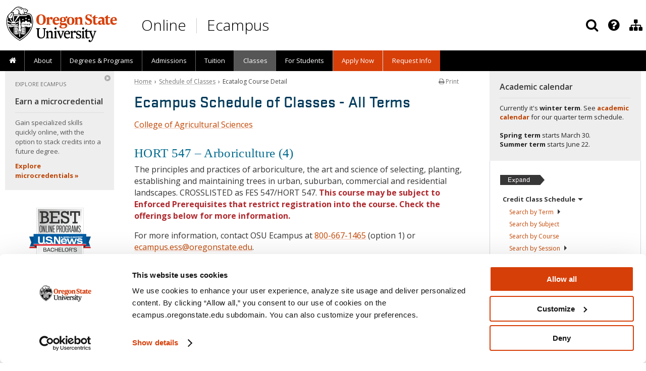

--- FILE ---
content_type: image/svg+xml
request_url: https://ecampus.oregonstate.edu/includes/2018/images/osu-logo-white.svg
body_size: 4419
content:
<svg xmlns="http://www.w3.org/2000/svg" xmlns:xlink="http://www.w3.org/1999/xlink" viewBox="0 0 250 80"><path d="M60.6 28c-.3-2.3-1-4.5-2-6.5-.7-1.4-1.6-2.7-2.8-3.7-1.5-1.3-3.4-2-5.4-2-.9 0-1.8.1-2.7.4l2.6-5.6.3-.7-.6-.3L44.9 6l-.2-.2h-4.3c-.9-.2-1.8-.6-2.5-1.2-2.4-1.9-5.3-2.9-8.4-2.9-3.1-.1-6.1.9-8.5 3l-8.8 8.6-.2.2-5.1 5a9.45 9.45 0 0 0-2.1 3.1c-1 2.1-1.7 4.2-2 6.5-1 5.3-.8 10.7.5 15.9 1.5 5.5 4.1 10.6 7.6 15.1C15.8 65.3 22 70.5 29 74.5l2.2 1.3.5.3.5-.3 2.2-1.3c7-4 13.1-9.3 18.2-15.5 3.5-4.5 6.1-9.6 7.6-15.1 1.1-5.2 1.3-10.6.4-15.9z" fill="#fff"/><path d="M27.4 22.2h-7.9l-.7 11.9c.4.1.9.2 1.3.4l7.3-12.3zm-6.1 27l-.1 1 .4.2c.8.3 1.6.5 2.5.4.9 0 1.8-.1 2.6-.5v-1c-.8.4-1.7.6-2.6.6-.8 0-1.7-.2-2.5-.5l-.3-.2zm.3 3.7l-.3-.2h-.1v1l.4.2c.8.3 1.6.5 2.5.4.7 0 1.4-.1 2-.3v-.9c-.6.2-1.3.3-2 .3-.9.1-1.8-.1-2.5-.5zm0 3.5l-.3-.2h-.1v1l.4.2c.8.3 1.6.4 2.4.4.4 0 .8 0 1.2-.1v-.9c-.4.1-.8.1-1.2.1-.8.1-1.7-.1-2.4-.5zm8.9-50.6c.7.1 1.3.4 1.9.7s1.2.7 1.7 1.1c.8.7 1.7 1.3 2.6 1.8V7.9l-2-1.2c-.6-.4-1.3-.7-1.9-1a8.3 8.3 0 0 0-2.1-.6c-.7-.1-1.4-.1-2.2 0h-.1v.6h.1c.6-.1 1.3 0 2 .1zm29.2 22.4c-.3-2.2-1-4.3-1.9-6.3-.6-1.3-1.5-2.5-2.6-3.4-1.3-1.1-3.1-1.8-4.8-1.8-2.3 0-4.5.9-6.1 2.5l-2.6-2.8.4-.9h3.6l-.4.9h1.4l2.8-6.1-5.1-3.6h-4c-1.1-.2-2.2-.7-3-1.4-2.2-1.8-5-2.8-7.9-2.8-2.9-.2-5.7.8-7.9 2.7L7.4 19.1a11.02 11.02 0 0 0-2 2.8c-.9 2-1.6 4.1-1.9 6.3-1 5.1-.8 10.4.5 15.5 1.5 5.4 4 10.4 7.5 14.8 5 6.2 11.1 11.4 18 15.3l2.2 1.3 2.2-1.3a66.25 66.25 0 0 0 18-15.3c3.4-4.4 5.9-9.4 7.4-14.8 1.2-5.1 1.4-10.4.4-15.5zM22.4 6.1c.6-.6 2.6-2.4 7-2.4 2.6 0 5.2.9 7.2 2.6 1.3.9 2.4 1.6 3.8 1.6H44l4 2.8-1.6 3.5h-3.6c-.5 0-1-.2-1.4-.6a3.1 3.1 0 0 1-.9-1.8h-.6c0 .4 0 .9.2 1.3.1.4.4.8.7 1.2.1.2.3.3.5.4l-.9 1.9 2.4 2.6H41l-3.2-2.7h-.7l2.3 2.7h-4.7L32 16.5h-1.6c.3-.7.5-1.5.5-2.3V13l-.1-.4c-.1-.6-.3-1.1-.6-1.6s-.6-1-1-1.4l-.1-.1-.2-.1-.3-.3c-.2-.2-.5-.3-.7-.5-1-.6-1.9-.9-2.8-1h-.8v.6c1 0 2 .3 2.8.9.2.1.4.3.6.4l.5.5c.3.4.6.8.8 1.2s.4.9.5 1.4v1.6c-.1 1-.4 1.9-1 2.6l-.7 1h3.4l1.5 1.5h-14v-5.2h-4.5l8.2-8zm-6.3 18.1c-.5 1.9-2.1 3.3-4 3.5h-.5c-2.4 0-4.5-1.9-4.7-4.3v-.3c0-1.3.5-2.5 1.5-3.4l4.5-4.4h4.5v4.4l-1.3 4.5zM58 43.4c-.9 3.1-2.1 6.2-3.7 9l-.3.4-.2.3-.3.4-.2.5-.2.4-.5.7-.2.3-.4.5-.2.3-.4.5-.2.2-.6.8-.5.7C48 61 45.6 63.5 43 65.7c-2.1 1.8-4.2 3.4-6.5 4.9-1.1.7-2.3 1.5-3.5 2.2l-1.5.9-1.5-.9c-6.7-3.9-12.7-9-17.6-15l-.4-.5-.6-.9-.2-.4-.5-.7-.1-.1-.5-.8c-2.2-3.4-3.9-7.1-4.9-11-1.2-4.9-1.4-10-.5-15 .2-1.5.6-3 1.1-4.4.1.9.5 1.8 1 2.5-.2.7-.3 1.4-.5 2.2-.2 1.2-.4 2.5-.4 3.7l8.2 3.8c.1-.2.3-.4.5-.6l.4-.4-5-6.5c.9.2 1.8.3 2.7.1l3.4 5.6c.4-.2.8-.3 1.3-.4l-.5-8.4c.2-.4.3-.7.4-1.1l1.2-4v-.1h26.4l.2-.2c1.4-1.5 3.3-2.3 5.3-2.2 1.5 0 2.9.5 4 1.5 1 .8 1.7 1.9 2.3 3 .9 1.9 1.5 3.9 1.8 5.9.9 5 .7 10.1-.5 15z"/><circle cx="44.2" cy="10.4" r=".7"/><path d="M40.4 10.8c.1-.5.5-.9 1-1v-.7h-1.6v1.7h.6zm16.4 17.9c-.7-4.1-2.4-9-6.4-9-1.9-.1-3.7.9-4.6 2.5H31.2l-10 13a1.38 1.38 0 0 0 .4.3 3.04 3.04 0 0 1 .5.7l7.2-3.3-.6 2.6-6 1.9c.1.4.2.9.2 1.4-.2 0-.4-.1-.6-.2s-.4-.2-.6-.2l-.3-.1-.6-.3c-.5-.2-1-.4-1.5-.4h-2.4c-.5.1-1 .2-1.5.4l-.6.3-.3.1c-.2.1-.4.2-.6.2-.2.1-.4.1-.6.2 0-.5.1-1 .2-1.4l-7.7-2.5c0 .9 0 1.8.1 2.7v1.3h.8l.5.1c.5.1 1.1.3 1.5.6 1 .5 2.1.8 3.2.8s2.2-.2 3.2-.8c.2-.1.5-.2.7-.3.5-.2 1.1-.3 1.7-.3h.7a4.53 4.53 0 0 1 1.6.3c.3.1.5.2.8.3 1 .5 2.1.8 3.2.8s2.2-.2 3.2-.8l.5-.2-.3 1.2 1.1-.2-.3 1.3c-.6.1-1.1.3-1.6.6-.9.5-1.8.7-2.8.7s-1.9-.2-2.8-.7c-1-.5-2.1-.8-3.2-.8s-2.2.2-3.2.8c-.9.5-1.8.7-2.8.7s-1.9-.2-2.8-.7c-.5-.3-1-.5-1.6-.6-.3 0-.5-.1-.8-.1.1.3.1.6.2.9h.8l.6.2c.3.1.7.3 1 .4 1 .5 2.1.8 3.2.8s2.2-.2 3.2-.8c.9-.5 1.8-.7 2.8-.7s1.9.2 2.8.7c1 .5 2.1.8 3.2.8s2.2-.2 3.2-.8c.3-.2.7-.3 1-.4l-.6 2.6c-.3.1-.6.3-.9.4-.8.5-1.8.7-2.7.7s-1.9-.2-2.7-.7c-1-.5-2.1-.8-3.2-.8s-2.2.2-3.2.8c-1.1.3-2.1.5-3 .5s-1.9-.2-2.7-.7l-.6-.3c-.4-.2-.9-.3-1.3-.4.2.5.3.9.5 1.4.8 2 1.7 3.9 2.8 5.8l.1.3.2.4.2.3.2.4.2.3.2.4.4.6.3.4.2.3.3.4.2.2.5.7c4.8 5.8 10.6 10.8 17.2 14.5l.6.4.6-.4c6.6-3.8 12.4-8.7 17.1-14.6.3-.3.5-.7.8-1l.1-.1c.2-.3.5-.7.7-1l.1-.1c.5-.7 1-1.5 1.4-2.2 1.2-2 2.1-4 2.9-6.1.2-.4.3-.8.4-1.2-.5.1-.9.2-1.3.4h-.1l-.6.3c-1.7.9-3.7.9-5.4 0-2-1-4.4-1-6.5 0-1.7.9-3.7.9-5.4 0-.3-.1-.6-.3-.9-.4l-1-4.8 1.2.2-.7-3.2 3.8-3.7 2.5 1.8 3.9-3.9 3.8 4 2.5-1.8 5.6 5.6c0-.4.1-.8.1-1.2v-.4c.2-3.1.1-6.1-.4-9.1zm-7.3.6l.1-.2H51l.4-1.4h.2L52 29h1.4l.1.2-1.2.8.4 1.4-.2.1-1.2-.8-1.2.8-.2-.1.4-1.4-.8-.7zm-3-.2l-.2.1-1.2-.8-1.1.8-.2-.1.4-1.4-1.2-.8.1-.2h1.4l.5-1.4h.2l.4 1.4H47l.1.2-1.1.9.5 1.3zM40 31.5l-.2.1-1.2-.8-1.2.8-.2-.1.4-1.4-1.2-.8.1-.2h1.4l.4-1.4h.2l.4 1.3h1.4l.1.2-1.2.8.8 1.5zm-5.2 16l-1.4-.3 1.9 9.2-3.7-1.5-3.7 1.5 1.9-9.2-1.4.3 1.8-8.8-1.1.2 2.3-12.2h.2L34 38.9l-1.1-.2 1.9 8.8zm-2.5 10.1l.3 8.7h-2.1l.3-8.7v-1.4l.7-.3.7.3.1 1.4zm-2.5 2.5v.6c-.7 0-1.4.2-2 .5-1.1.6-2.4.9-3.7.9-1.2 0-2.5-.2-3.5-.8l-.1-.1-.5-.2h-.1c-.2-.1-.3-.1-.5-.2l.5-.4.1-.1c.3.1.5.2.8.3l.3.2a7.06 7.06 0 0 0 2.8.6c1.1 0 2.2-.2 3.2-.8.8-.4 1.7-.7 2.6-.7l.1.2zm12.2.6l.3-.2c.2-.1.5-.2.8-.3l.7.6c-.2.1-.4.1-.5.2l-.3.2-.1.1c-1.1.6-2.3.8-3.5.8-1.3 0-2.6-.3-3.7-.9-.6-.3-1.3-.5-2-.5v-.8c.9 0 1.8.2 2.6.7 1 .5 2.1.8 3.2.8.7-.1 1.6-.3 2.5-.7zM27.3 46.6l-.5 2.4 1.5-.3-2.1 9.8 3.9-1.9-.1 1.3-.1 1.1c-1.1 0-2.1.2-3 .8-.9.4-1.9.6-2.9.6-.9 0-1.8-.2-2.6-.6l-.2-.1c-.3-.1-.6-.3-.9-.4v-12l-.8.7v11.6l-.8.7V47.5l1.5-1.2h.1l.3.1.1.1c.2.1.5.2.8.3.8.3 1.6.4 2.5.4 1.2.2 2.3-.1 3.3-.6zm8.6 0c1 .5 2.1.8 3.2.8.8 0 1.7-.1 2.5-.4.3-.1.5-.2.8-.3l.4-.2h.1l1.5 1.2v12.7l-.8-.7V48l-.9-.7v12.1c-.3.1-.6.2-.9.4l-.2.1c-.8.4-1.7.6-2.6.6-1 0-1.9-.2-2.8-.7s-2-.8-3-.8l-.1-1.1-.1-1.3 3.9 1.9-.3-1.3-1.8-8.5 1.5.3-.4-2.4zm5.7 3.7l.4-.2v-1h-.1l-.3.2c-.8.4-1.6.5-2.5.5s-1.8-.2-2.6-.6v1c1.6.6 3.4.7 5.1.1zm0 2.6c-.8.4-1.6.5-2.5.5-.7 0-1.4-.1-2-.3v.9c.6.2 1.3.3 2 .3.8 0 1.7-.1 2.5-.4l.4-.2v-1h-.1l-.3.2zm0 3.5c-.8.4-1.6.5-2.5.5-.4 0-.8 0-1.2-.1v.9c.4.1.8.1 1.2.1.8 0 1.7-.1 2.5-.4l.4-.2v-1h-.1l-.3.2zM10.4 24.2l.5.4 5.1-7v-.9h-.8zm28.9 17.6v-3h-1.2v.8h.4v2.2zm2.5-.8c.2.6.8 1 1.4.9.4-.1.8-.4.9-.9 0-.3-.2-.6-.5-.8.2-.1.4-.4.4-.7-.1-.6-.6-1-1.2-.9-.4.1-.8.4-.9.9 0 .3.2.5.4.7-.3.2-.6.5-.5.8zm1.1-1.1c-.2 0-.3-.1-.3-.3s.1-.3.3-.3.3.1.3.3c0 .1-.1.3-.3.3zm0 1.3c-.2 0-.3-.1-.3-.3s.1-.3.3-.3.3.1.3.3-.1.3-.3.3c0 .1 0 .1 0 0zm4.4-2.4l-.6.8c-.3.3-.5.8-.5 1.2 0 .3.2.6.4.8.3.2.6.3.9.3.6.1 1.2-.4 1.3-1.1v-.1c0-.6-.4-1-.9-1.1h-.4l.8-1-1 .2zm.1 1.6c.2 0 .4.3.4.5s-.2.3-.4.4c-.2 0-.5-.1-.5-.4 0-.2.1-.5.5-.5-.1 0 0 0 0 0zm3.3.6c.1.6.8 1 1.4.9.4-.1.8-.4.9-.9 0-.3-.2-.6-.5-.8.2-.1.4-.4.4-.7-.1-.6-.6-1-1.2-.9-.4.1-.8.4-.9.9 0 .3.2.5.4.7-.3.1-.5.5-.5.8zm1.1-1.1c-.2 0-.3-.1-.3-.3s.1-.3.3-.3.3.1.3.3c0 .1-.1.3-.3.3zm0 1.3c-.2 0-.3-.1-.3-.3s.1-.3.3-.3.3.1.3.3c.1.2 0 .3-.3.3.1.1.1.1 0 0z"/><g fill="#d73f09"><path d="M67.3 30c0-6.9 3.7-11.1 10.3-11.1S87.8 23.1 87.8 30s-3.7 11.1-10.3 11.1S67.3 36.8 67.3 30zm15.1 0c0-6.8-1.5-9.4-4.8-9.4s-4.8 2.6-4.8 9.4 1.5 9.3 4.8 9.3 4.8-2.6 4.8-9.3zm15.8 9.6l-.5 1.1h-8.9v-1l1.5-.7V29l-1.5-2.4v-.4l5.5-1.8h.7l-.1 3.7h.1c.7-1.9 2.2-3.7 4.6-3.7 1.5-.2 2.9.9 3.1 2.5v.4c.1 1.4-.9 2.6-2.3 2.7h-.2c-1.3.1-2.4-.9-2.5-2.2v-.3c-1.1.5-2 1.3-2.7 2.3v9.1l3.2.7zm13.5-1.6c1.4 0 2.9-.5 3.9-1.4l.7.8c-1.2 2.6-3.4 3.7-6.5 3.7-4.2 0-7.4-2.7-7.4-8.1s3.7-8.5 8.2-8.5c3.6 0 6.1 2.1 6.1 5.9 0 .7-.1 1.4-.2 2.1H107c.1 3.2 1.6 5.5 4.7 5.5zm-4.6-7.3h5.2c.1-.4.1-.9.1-1.4 0-1.7-.5-3.2-2.2-3.2s-2.8 1.5-3.1 4.6zm21.1 6.8c3.5 0 5.7 1.7 5.7 5.2 0 4.5-4.4 6.1-9.2 6.1-4.5 0-7.7-1-7.7-3.8 0-2.1 1.6-3 4.1-3.4v-.1c-2.1-.2-3.3-1.4-3.3-3.3s1.4-3 3.4-3.4c-2.1-.5-3.5-2.4-3.4-4.6 0-3.2 2.4-5.7 7-5.7 2 0 4 .4 5.8 1.2-.2-.3-.2-.6-.2-.9 0-1 .8-1.9 1.8-1.9h.2c1.1 0 2 .8 2 1.9v.2c.1 1.1-.7 2.1-1.8 2.2h-.4c-1-.1-2-.3-2.9-.8v.4c1.4.6 2.2 2 2.2 3.5 0 3.5-3.5 5.1-6.7 5.1-.8 0-1.5-.1-2.2-.3-.8.3-1.3.7-1.3 1.5s.4 1.1 1.3 1.1l5.6-.2zm-7.3 6.8c0 1.9 1.4 2.8 3.9 2.8 2.9 0 5.1-.8 5.1-3.1 0-1.4-.7-2.2-2.9-2.2h-4.6c-.9.5-1.5 1.5-1.5 2.5zm3.8-18.3c-1.9 0-2.2 1.4-2.2 3.8s.3 3.8 2.2 3.8 2.2-1.4 2.2-3.8-.3-3.8-2.2-3.8zm16.5 15.1c-4.9 0-8.2-2.8-8.2-8.3s3.2-8.3 8.2-8.3 8.2 2.8 8.2 8.3-3.2 8.3-8.2 8.3zm0-1.7c2.4 0 3.1-2.4 3.1-6.7s-.7-6.6-3.1-6.6-3.1 2.4-3.1 6.6.7 6.7 3.1 6.7zm27.4.2l-.5 1.1h-8v-1l1.5-.7v-8c0-2.4-1.2-3.2-2.6-3.2-1.1 0-2.1.5-2.9 1.2v9.9l2.2.7-.5 1.1h-8v-1l1.5-.7V29l-1.5-2.4v-.4l5.5-1.8h.8l-.1 3.2h.1c1.1-2 3.3-3.2 5.6-3.2 2.7 0 4.7 1.9 4.7 5.6v8.9l2.2.7zm14.7-3.3c0-2-1-2.9-3.4-3.9l-2.6-1.1c-2.7-.9-4.5-3.5-4.3-6.3 0-4.4 3.4-6.2 6.9-6.2 1.6 0 3.1.3 4.6.8l1.8-.8.3 6.1-1 .2-1.8-2.3c-.8-1.5-2.4-2.4-4.1-2.3-1.5-.1-2.8 1-2.9 2.5v.3c0 1.7.8 2.7 3 3.5l2.7 1.1c3.4 1.4 4.9 3.3 4.9 6.7 0 4.4-3.3 6.5-7.2 6.5-1.7 0-3.5-.4-5-1.2l-2 1.2-.6-6.9 1.1-.2 1.8 2.6c1.2 1.9 2.6 2.8 4.6 2.8 1.5.1 2.9-1 3.1-2.5.1-.2.1-.4.1-.6z"/><use xlink:href="#B"/><path d="M213.9 37.2c0 1.6.6 2 2.3 1.8l.1.7a5.2 5.2 0 0 1-3.8 1.3c-1.6 0-2.9-.7-3.2-2.3h-.1c-.8 1.6-2.4 2.4-4.4 2.4-2.4 0-4.5-1.3-4.5-4.4 0-3.2 2.6-4.8 6.6-4.8a8.33 8.33 0 0 1 2.2.3v-1.4c0-2.1-1.4-3.2-3.5-3.2-1.5 0-3 .4-4.4 1.1l-.4-1.1c1.7-2.2 4.3-3.4 7.1-3.2 3 0 6 1.4 6 5.8v7zm-5.6-3.6c-2.2 0-3.4.5-3.4 2.5-.1 1.1.6 2.1 1.7 2.3h.4c.8 0 1.5-.2 2.1-.8v-4h-.8z"/><use xlink:href="#B" x="26.8"/><path d="M235.9 38c1.4 0 2.9-.5 3.9-1.4l.7.8c-1.2 2.6-3.4 3.7-6.5 3.7-4.2 0-7.4-2.7-7.4-8.1s3.7-8.5 8.1-8.5c3.6 0 6.1 2.1 6.1 5.9 0 .7-.1 1.4-.2 2.1h-9.4c.1 3.2 1.6 5.5 4.7 5.5zm-4.6-7.3h5.1c.1-.4.1-.9.1-1.4 0-1.7-.5-3.2-2.2-3.2s-2.7 1.5-3 4.6z"/></g><path d="M85.9 62.3c0 5.3-3.5 8-8.2 8-4.9 0-8.3-2-8.3-7.6V50.5l-2.7-.8.3-1.2h8.2l.3 1.2-2.7.8v11.7c0 4.2 1.8 6.1 5.3 6.1s5.7-1.9 5.7-6.4V50.5l-2.8-.8.3-1.2h7l.3 1.2-2.7.8v11.8zm19.1 6.6l-.4 1.1h-7v-1l1.7-.6v-9c0-2.3-1.5-2.8-2.7-2.8-1.4 0-2.7.5-3.8 1.4v10.2l2.6.7-.5 1.1h-7v-1l1.7-.6V57.8l-1.8-2v-.4l4.4-1.7h.6l-.1 3.1h.2c1.1-1.9 3.1-3.1 5.3-3.1 2.1 0 4.3 1.3 4.3 5v9.5l2.5.7zm7.9 0l-.5 1.1h-7v-1l1.7-.6V57.8l-1.8-2v-.4l4.4-1.7h.6v14.6l2.6.6zm-4.2-22.3c1.2 0 2.3 1 2.3 2.3 0 1.2-1 2.3-2.3 2.3-1.2 0-2.3-1-2.3-2.3 0-1.2 1-2.2 2.3-2.3zm15.3 9.3l-2.4-.8.2-1.1h5.9l.2 1.1-1.7.7-5.5 14.2h-1.8l-5.8-14-1.6-1 .3-1h6.7l.3 1.1-2.3.6 2.6 6.4c.6 1.4 1 2.9 1.3 4.4h.2c.3-1.5.8-3 1.3-4.5l2.1-6.1zM134.8 68c1.6 0 3.2-.5 4.5-1.5l.5.8c-1.3 2-3.6 3.2-6 3-3.9 0-7-2.7-7-8.2s3.4-8.5 7.5-8.5c3.3 0 5.7 2 5.7 5.7 0 .6-.1 1.3-.2 1.9h-9.9c0 4.3 1.9 6.8 4.9 6.8zm-4.8-8.2h6.7v-1c0-2.3-.9-3.5-2.8-3.5s-3.4 1.4-3.9 4.5zm18.8 9.1l-.5 1.1h-7.7v-1l1.7-.6V57.8l-1.8-2v-.4l4.4-1.7h.6l-.1 3.8h.1c.9-2 2.6-3.8 4.6-3.8 1.7 0 2.7 1 2.7 2.4.1 1.1-.7 2.1-1.9 2.2h-.2c-1.1.1-2-.8-2.1-1.9v-.3c-1.3.7-2.4 1.7-3.1 3v9.3l3.3.5zm5-4.1c1.5 3.3 3 4.1 4.9 4.1 1.6 0 2.7-.6 2.7-2.3 0-1.4-.8-2.2-2.6-2.8l-2.1-.7c-2.2-.8-3.6-2.1-3.6-4.8 0-3.1 2.3-4.6 5.3-4.6 1 0 2 .3 2.9.7l1.8-.6.3 4.7-.8.3c-1.6-2.7-2.9-3.5-4.4-3.5-1.2-.2-2.3.7-2.5 1.9v.3c0 1.3.7 2.2 2.4 2.8l2.1.7c2.4.8 3.9 2.1 3.9 4.9 0 3.2-2.4 4.6-5.7 4.6-1.3 0-2.5-.3-3.6-.8l-1.6.8-.3-5.3.9-.4zm18.7 4.1L172 70h-7v-1l1.7-.6V57.8l-1.8-2v-.4l4.4-1.7h.6v14.6l2.6.6zm-4.2-22.3c1.2 0 2.3 1 2.2 2.3 0 1.2-1 2.3-2.3 2.2a2.22 2.22 0 0 1-2.2-2.2c0-1.2 1-2.2 2.3-2.3-.1 0-.1 0 0 0zm3.1 8.2l4.6-5h.7v4.3h5.3l-.3 1.7h-5.1v9.5c0 2 .9 2.9 2.4 2.9 1 0 2.1-.3 3-.8l.4.9c-1.3 1.4-3.1 2.1-5 2-2.4 0-4-1.3-4-4.5v-10h-2.1l.1-1z"/><path d="M182 56l-1.6-1 .3-1h6.8l.3 1.1-2.3.6 2.6 6.9a19.53 19.53 0 0 1 1.2 4.6h.1l1.4-4.7 2.2-6.7-2.4-.8.2-1.1h5.8l.2 1.1-1.7.7-5.1 14c-2.3 6.2-4.2 8.2-7.2 8.2-1.9 0-2.9-1.1-2.9-2.5a1.95 1.95 0 0 1 1.9-2.1h.2a1.86 1.86 0 0 1 1.9 1.7v.2c0 .4-.1.9-.4 1.2 1.5 0 3.4-2.7 4.4-5.8L182 56z"/><defs><path id="B" d="M187.8 25.5l5.8-5h1.1v4.3h4.8l-.3 1.9h-4.5v8.6c0 2.1.8 2.9 2.3 2.9 1 0 1.9-.3 2.7-.8l.4.9c-1.2 1.8-3.2 2.8-5.3 2.7-2.9 0-4.8-1.4-4.8-5.2v-9.2h-2.2v-1.1z"/></defs></svg>